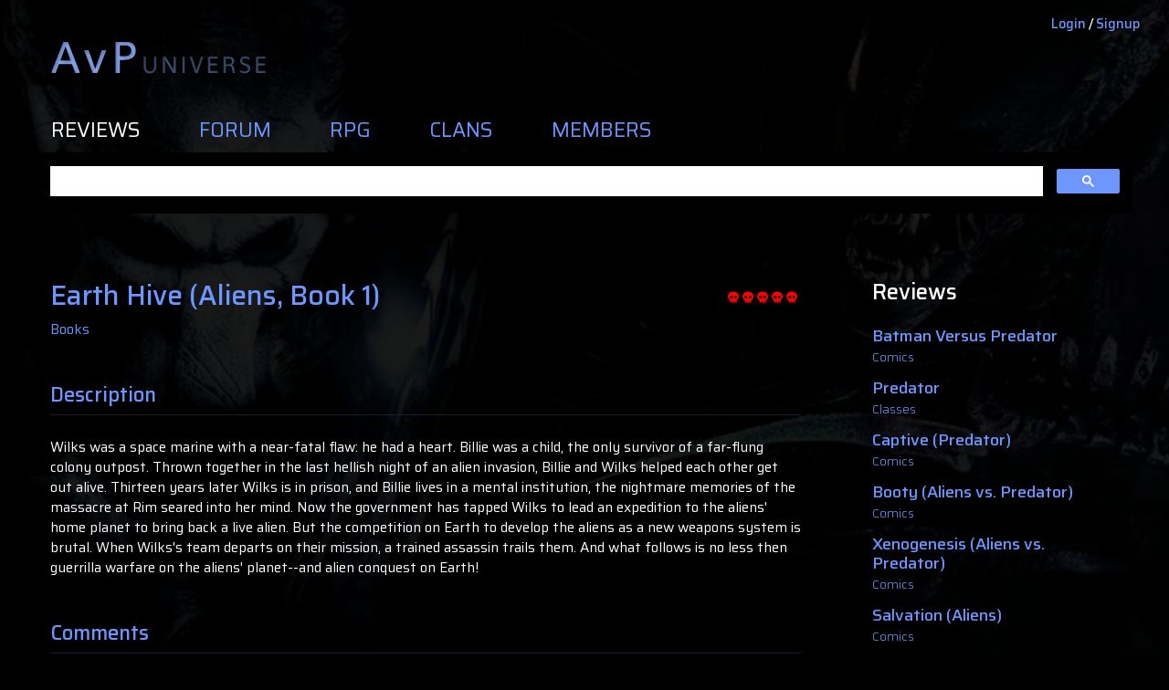

--- FILE ---
content_type: text/html; charset=UTF-8
request_url: https://www.avpuniverse.com/reviews/earth-hive-aliens-book-1/25
body_size: 3619
content:
<!DOCTYPE html>
<html lang="en">

<head>
<title>Earth Hive (Aliens, Book 1) - Reviews - AvP Universe</title>
<meta http-equiv="Content-Type" content="text/html; charset=utf-8">
<meta name="description" content="Wilks was a space marine with a near-fatal flaw: he had a heart. Billie was a child, the only survivor of a far-flung colony outpost. Thrown together in the last hellish night of an alien invasion, Billie and Wilks helped each other get out alive.     Thirteen years later Wilks is in prison, and...">
<meta name="viewport" content="width=device-width, initial-scale=1.0">
<meta http-equiv="X-UA-Compatible" content="ie=edge">
<meta property="og:url" content="https://www.avpuniverse.com/reviews/earth-hive-aliens-book-1/25">
<meta property="og:type" content="article">
<meta property="og:title" content="Earth Hive (Aliens, Book 1) - Reviews - AvP Universe">
<meta property="og:description" content="Wilks was a space marine with a near-fatal flaw: he had a heart. Billie was a child, the only survivor of a far-flung colony outpost. Thrown together in the last hellish night of an alien invasion, Billie and Wilks helped each other get out alive.     Thirteen years later Wilks is in prison, and...">
<meta property="og:image" content="/assets/meta/thumb.png">
<meta property="og:locale" content="en_GB">
<link rel="apple-touch-icon" sizes="180x180" href="/assets/meta/apple-touch-icon.png">
<link rel="icon" type="image/png" sizes="32x32" href="/assets/meta/favicon-32x32.png">
<link rel="icon" type="image/png" sizes="16x16" href="/assets/meta/favicon-16x16.png">
<link rel="manifest" href="/assets/meta/site.webmanifest">
<link rel="shortcut icon" href="/assets/meta/favicon.ico">
<meta name="msapplication-TileColor" content="#da532c">
<meta name="msapplication-config" content="/assets/meta/browserconfig.xml">
<meta name="theme-color" content="#000000">
<link rel="stylesheet" href="https://fonts.googleapis.com/css2?family=Saira:wght@200;300;400;500;600&amp;display=swap">
<link rel="stylesheet" href="/assets/app.css?v=3">
</head>

<body>

<script type="text/javascript">
                window.google_analytics_uacct = "UA-436917-32";
            </script>
            
            <script type="text/javascript">
            
              var _gaq = _gaq || [];
              _gaq.push(['_setAccount', 'UA-436917-32']);
              _gaq.push(['_trackPageview']);
            
              (function() {
                  var ga = document.createElement('script'); ga.type = 'text/javascript'; ga.async = true;
                  ga.src = ('https:' == document.location.protocol ? 'https://ssl' : 'http://www') + '.google-analytics.com/ga.js';
                  var s = document.getElementsByTagName('script')[0]; s.parentNode.insertBefore(ga, s);
              })();
            
            </script>
<div style="max-width: 1200px; margin: auto;">

    
<header class="navbar-wrapper">

    <nav class="navbar navbar-dark navbar-expand-md flex-md-column">

        <div class="align-self-md-start d-flex w-100">
            <div class="navbar-brand">
                <a href="/">
                    <img src="/images/logo.svg">
                </a>
            </div>

            <button class="align-self-end navbar-toggler ml-auto" type="button" data-toggle="collapse" data-target="#navbarContent" aria-controls="navbarContent" aria-expanded="false" aria-label="Toggle navigation">
                <span class="navbar-toggler-icon"></span>
            </button>
        </div>

        <div class="align-self-md-start navbar-nav-container">
            <div class="collapse navbar-collapse" id="navbarContent">

                <ul class="navbar-nav w-100">
                                        <li class="nav-item active"><a href="/reviews" class="nav-link">Reviews</a></li>
                    <li class="nav-item "><a href="/forum" class="nav-link">Forum</a></li>
                    <li class="nav-item "><a href="/rpg" class="nav-link">RPG</a></li>
                    <li class="nav-item "><a href="/clans" class="nav-link">Clans</a></li>
                    <li class="nav-item "><a href="/members" class="nav-link">Members</a></li>
                </ul>

                <div class="pt-4 text-uppercase d-block d-md-none">
                                    <div class="pb-1">
                        <a href="javascript:void(0)" data-load-modal='{"url":"\/auth\/modal-login"}'>Login</a>
                    </div>
                    <div>
                        <a href="javascript:void(0)" data-load-modal='{"url":"\/auth\/modal-signup"}'>Signup</a>
                    </div>
                                </div>

            </div>
        </div>
    </nav>

    <div class="auth-box d-none d-md-block">

                    <a href="javascript:void(0)"
               data-load-modal='{"url":"\/auth\/modal-login"}'>Login</a> /
            <a href="javascript:void(0)"
               data-load-modal='{"url":"\/auth\/modal-signup"}'>Signup</a>
        
    </div>

</header>

<script async src="https://cse.google.com/cse.js?cx=ff15c669496319375"></script>
<div class="gcse-search"></div>

<div class="container-fluid mt-4">

    <div class="row">
        <div class="col-12 col-lg-9">

            <div class="pr-lg-5">
                <div class="py-0 py-md-5">

                    <div class="row">
                        <h1 class="col-12 col-md-8 mb-1 text-primary" style="font-size: 30px;">
                            Earth Hive (Aliens, Book 1)                        </h1>
                        <div class="col-12 col-md-4 text-md-right">
                            <div class="pt-2"><span class="small"><i class="fa fa-skull text-alien mr-1"></i><i class="fa fa-skull text-alien mr-1"></i><i class="fa fa-skull text-alien mr-1"></i><i class="fa fa-skull text-alien mr-1"></i><i class="fa fa-skull text-alien mr-1"></i></span></div>
                        </div>
                    </div>

                    <div class="text-primary">
                        <div class="pt-1">Books</div>
                    </div>

                                        <div class="mt-5">

                        <h2 class="mb-1 text-primary pb-2 mb-4 border-bottom" style="font-size: 22px;">
                            Description
                        </h2>

                        Wilks was a space marine with a near-fatal flaw: he had a heart. Billie was a child, the only survivor of a far-flung colony outpost. Thrown together in the last hellish night of an alien invasion, Billie and Wilks helped each other get out alive.
 
Thirteen years later Wilks is in prison, and Billie lives in a mental institution, the nightmare memories of the massacre at Rim seared into her mind. Now the government has tapped Wilks to lead an expedition to the aliens' home planet to bring back a live alien. But the competition on Earth to develop the aliens as a new weapons system is brutal. When Wilks's team departs on their mission, a trained assassin trails them. And what follows is no less then guerrilla warfare on the aliens' planet--and alien conquest on Earth!
                    </div>
                    
                                            <div class="mt-5">

                            <h2 class="mb-1 text-primary pb-2 mb-4 border-bottom" style="font-size: 22px;">
                                Comments
                            </h2>

                            
                                <div class="mb-5">
                                        <div>
                                            <h2 class="mb-1 text-primary" style="font-size: 18px;">
                                                Glitch                                            </h2>
                                            <h4 class="text-primary" style="font-size: 14px; font-weight: 300; opacity: 0.7">
                                                Glitch                                            </h4>
                                        </div>
                                        <div>
                                            12/10 It was like a new Aliens movie but better. More inside stuff and very realistic. It also has its morbid side which is great. The plot is good and the characters are the best. This one is the best aliens book out of all of them.                                        </div>
                                </div>

                            
                                <div class="mb-5">
                                        <div>
                                            <h2 class="mb-1 text-primary" style="font-size: 18px;">
                                                Excellent                                            </h2>
                                            <h4 class="text-primary" style="font-size: 14px; font-weight: 300; opacity: 0.7">
                                                Krakke                                            </h4>
                                        </div>
                                        <div>
                                            This book should've been the third or fourth movie. It's  a direct continuation of Aliens, though different characters.                                        </div>
                                </div>

                            
                                <div class="mb-5">
                                        <div>
                                            <h2 class="mb-1 text-primary" style="font-size: 18px;">
                                                aliens book 1 earth hive                                            </h2>
                                            <h4 class="text-primary" style="font-size: 14px; font-weight: 300; opacity: 0.7">
                                                steve perry                                            </h4>
                                        </div>
                                        <div>
                                            This is a good book but does not have very much action in the book. The people that have read this book already dont like action and gore. On the other hand this book kicked some marine ass                                        </div>
                                </div>

                            
                                <div class="mb-5">
                                        <div>
                                            <h2 class="mb-1 text-primary" style="font-size: 18px;">
                                                ÃÂ¥ÃÂ¸Ã‘â€°ÃÂ½ÃÂ¸ÃÂº                                            </h2>
                                            <h4 class="text-primary" style="font-size: 14px; font-weight: 300; opacity: 0.7">
                                                Ãâ€˜ÃÂ°ÃÂ¹ÃÂ                                            </h4>
                                        </div>
                                        <div>
                                            5+                                        </div>
                                </div>

                            
                                <div class="mb-5">
                                        <div>
                                            <h2 class="mb-1 text-primary" style="font-size: 18px;">
                                                Aliens Earth Hive                                            </h2>
                                            <h4 class="text-primary" style="font-size: 14px; font-weight: 300; opacity: 0.7">
                                                Digitalfeared                                            </h4>
                                        </div>
                                        <div>
                                            Personally I would have enjoyed seeing alien ressurection replaced by this. It has some mild humor, some more in depth info on the alien life cycle, and really descriptive scenes.                                        </div>
                                </div>

                            
                                                    </div>
                    
                </div>
            </div>

        </div>
        <div class="col-12 col-lg-3">
            
<div>

    
    <div>
        <h3 class="mt-5 mb-4" style="font-size: 24px;">Reviews</h3>

                <a href="/reviews/batman-versus-predator/104" class="d-block mb-3">
            <div>
                                <div>
                    <h2 class="mb-1" style="font-size: 18px;">Batman Versus Predator</h2>
                    <h4 style="font-size: 14px; font-weight: 300;">Comics</h4>
                </div>
            </div>
        </a>
                <a href="/reviews/predator/64" class="d-block mb-3">
            <div>
                                <div>
                    <h2 class="mb-1" style="font-size: 18px;">Predator</h2>
                    <h4 style="font-size: 14px; font-weight: 300;">Classes</h4>
                </div>
            </div>
        </a>
                <a href="/reviews/captive-predator/94" class="d-block mb-3">
            <div>
                                <div>
                    <h2 class="mb-1" style="font-size: 18px;">Captive (Predator)</h2>
                    <h4 style="font-size: 14px; font-weight: 300;">Comics</h4>
                </div>
            </div>
        </a>
                <a href="/reviews/booty-aliens-vs-predator/70" class="d-block mb-3">
            <div>
                                <div>
                    <h2 class="mb-1" style="font-size: 18px;">Booty (Aliens vs. Predator)</h2>
                    <h4 style="font-size: 14px; font-weight: 300;">Comics</h4>
                </div>
            </div>
        </a>
                <a href="/reviews/xenogenesis-aliens-vs-predator/73" class="d-block mb-3">
            <div>
                                <div>
                    <h2 class="mb-1" style="font-size: 18px;">Xenogenesis (Aliens vs. Predator)</h2>
                    <h4 style="font-size: 14px; font-weight: 300;">Comics</h4>
                </div>
            </div>
        </a>
                <a href="/reviews/salvation-aliens/52" class="d-block mb-3">
            <div>
                                <div>
                    <h2 class="mb-1" style="font-size: 18px;">Salvation (Aliens)</h2>
                    <h4 style="font-size: 14px; font-weight: 300;">Comics</h4>
                </div>
            </div>
        </a>
                <a href="/reviews/criminal-enterprise-aliens/127" class="d-block mb-3">
            <div>
                                <div>
                    <h2 class="mb-1" style="font-size: 18px;">Criminal Enterprise (Aliens)</h2>
                    <h4 style="font-size: 14px; font-weight: 300;">Books</h4>
                </div>
            </div>
        </a>
                <a href="/reviews/earth-war-aliens/45" class="d-block mb-3">
            <div>
                                <div>
                    <h2 class="mb-1" style="font-size: 18px;">Earth War (Aliens)</h2>
                    <h4 style="font-size: 14px; font-weight: 300;">Comics</h4>
                </div>
            </div>
        </a>
                <a href="/reviews/concrete-jungle-predator/43" class="d-block mb-3">
            <div>
                                <div>
                    <h2 class="mb-1" style="font-size: 18px;">Concrete Jungle (Predator)</h2>
                    <h4 style="font-size: 14px; font-weight: 300;">Comics</h4>
                </div>
            </div>
        </a>
                <a href="/reviews/steel-egg-aliens/122" class="d-block mb-3">
            <div>
                                <div>
                    <h2 class="mb-1" style="font-size: 18px;">Steel Egg (Aliens)</h2>
                    <h4 style="font-size: 14px; font-weight: 300;">Books</h4>
                </div>
            </div>
        </a>
                <a href="/reviews/survival-aliens/81" class="d-block mb-3">
            <div>
                                <div>
                    <h2 class="mb-1" style="font-size: 18px;">Survival (Aliens)</h2>
                    <h4 style="font-size: 14px; font-weight: 300;">Comics</h4>
                </div>
            </div>
        </a>
                <a href="/reviews/no-exit-aliens/125" class="d-block mb-3">
            <div>
                                <div>
                    <h2 class="mb-1" style="font-size: 18px;">No Exit (Aliens)</h2>
                    <h4 style="font-size: 14px; font-weight: 300;">Books</h4>
                </div>
            </div>
        </a>
        
    </div>

</div>        </div>
    </div>

</div>

    
<footer class="container pt-5">

    <div class="text-center small pt-5">
        The Alien vs Predator - Universe website doesn't own or represent any of the trademarks.<br>
        Alien vs Predator, Alien, Predator and all related marks are trademarks of 20th Century Fox or of any of its corporations.<br>
        All trademarks and copyrights are owned by their respective owners
    </div>

</footer>

    <script src="/assets/app.js?3"></script>
</div>

<div class="body-bg"></div>



<script src="https://www.google.com/recaptcha/api.js?onload=onloadCallback&render=explicit" async defer></script>
<script type="text/javascript">
    window.onloadCallback = function() {
        setTimeout(function () {
            __.emit('recaptcha.loaded');
        }, 100);
    };
</script>

<script defer src="https://static.cloudflareinsights.com/beacon.min.js/vcd15cbe7772f49c399c6a5babf22c1241717689176015" integrity="sha512-ZpsOmlRQV6y907TI0dKBHq9Md29nnaEIPlkf84rnaERnq6zvWvPUqr2ft8M1aS28oN72PdrCzSjY4U6VaAw1EQ==" data-cf-beacon='{"version":"2024.11.0","token":"c3af3b1503134e23ba1c6fe70949906c","r":1,"server_timing":{"name":{"cfCacheStatus":true,"cfEdge":true,"cfExtPri":true,"cfL4":true,"cfOrigin":true,"cfSpeedBrain":true},"location_startswith":null}}' crossorigin="anonymous"></script>
</body>
</html>

--- FILE ---
content_type: image/svg+xml
request_url: https://www.avpuniverse.com/images/logo.svg
body_size: 3229
content:
<svg width="235" height="36" viewBox="0 0 235 36" fill="none" xmlns="http://www.w3.org/2000/svg">
<g filter="url(#filter0_i)">
<path d="M0.463867 33.4375L13.501 0.527344H18.2129L31.0791 33.5596V35H26.4648L22.7539 25.332H8.52051L4.76074 35H0.463867V33.4375ZM13.3545 12.3438L10.1074 21.1328H21.2158L18.042 12.3438L15.7227 5.75195L13.3545 12.3438ZM45.5029 35L36.0303 10H40.9863L45.21 21.8164L48.2129 30.5811L51.1914 21.8408L55.3662 10H60.3711L50.5566 35H45.5029ZM92.5928 10.3418C92.5928 11.7253 92.3812 13.0436 91.958 14.2969C91.5348 15.5339 90.8187 16.6243 89.8096 17.5684C88.8167 18.5124 87.4902 19.2692 85.8301 19.8389C84.1699 20.3923 82.111 20.6689 79.6533 20.6689H75.1611V35H70.376V0.527344H80.5566C82.2819 0.527344 83.877 0.698242 85.3418 1.04004C86.8066 1.38184 88.0762 1.94336 89.1504 2.72461C90.2246 3.48958 91.0628 4.4987 91.665 5.75195C92.2835 7.00521 92.5928 8.53516 92.5928 10.3418ZM75.1611 16.5186H77.4805C78.2943 16.5186 79.1081 16.5104 79.9219 16.4941C80.752 16.4779 81.5413 16.4128 82.29 16.2988C83.0387 16.1849 83.7305 16.0059 84.3652 15.7617C85.0163 15.5176 85.5778 15.1676 86.0498 14.7119C86.5381 14.2399 86.9124 13.654 87.1729 12.9541C87.4495 12.238 87.5879 11.3672 87.5879 10.3418C87.5879 9.15365 87.3844 8.19336 86.9775 7.46094C86.5706 6.72852 86.0335 6.15885 85.3662 5.75195C84.6989 5.32878 83.9339 5.04395 83.0713 4.89746C82.2087 4.75098 81.3135 4.67773 80.3857 4.67773H75.1611V16.5186Z" fill="#89A5EE"/>
<path d="M115.105 17.0742V28.3477C115.105 29.3971 114.936 30.3535 114.598 31.2168C114.268 32.0716 113.798 32.8037 113.188 33.4131C112.579 34.0225 111.847 34.4964 110.992 34.835C110.146 35.165 109.211 35.3301 108.187 35.3301C107.162 35.3301 106.223 35.182 105.368 34.8857C104.522 34.5811 103.79 34.1367 103.172 33.5527C102.562 32.9603 102.089 32.224 101.75 31.3438C101.411 30.4551 101.242 29.4268 101.242 28.2588V17.0742H103.73V28.4111C103.73 29.3506 103.862 30.125 104.124 30.7344C104.395 31.3438 104.742 31.8219 105.165 32.1689C105.597 32.516 106.079 32.7572 106.612 32.8926C107.154 33.028 107.696 33.0957 108.237 33.0957C108.881 33.0957 109.435 33.0238 109.9 32.8799C110.366 32.7275 110.764 32.5286 111.094 32.2832C111.424 32.0378 111.69 31.7542 111.894 31.4326C112.097 31.1025 112.253 30.764 112.363 30.417C112.482 30.0615 112.558 29.7061 112.592 29.3506C112.634 28.9951 112.655 28.6608 112.655 28.3477V17.0742H115.105ZM122.365 35V17.0742H125.488L133.854 31.1279L134.133 31.0645C134.125 30.7936 134.116 30.4847 134.108 30.1377C134.108 29.7822 134.104 29.4183 134.095 29.0459C134.087 28.665 134.078 28.2884 134.07 27.916C134.07 27.5436 134.065 27.2008 134.057 26.8877C134.057 26.5661 134.057 26.291 134.057 26.0625C134.057 25.834 134.057 25.6732 134.057 25.5801V17.0742H136.393V35H133.384L124.853 20.7432L124.586 20.8066C124.595 21.0859 124.599 21.4033 124.599 21.7588C124.607 22.1143 124.616 22.4867 124.624 22.876C124.633 23.2568 124.637 23.6419 124.637 24.0312C124.646 24.4121 124.65 24.7633 124.65 25.085C124.658 25.4066 124.662 25.6901 124.662 25.9355C124.662 26.1725 124.662 26.3376 124.662 26.4307V35H122.365ZM143.855 35V17.0742H146.344V35H143.855ZM164.064 17.0742H166.666L160.331 35H157.716L151.559 17.0742H154.276L157.297 26.3926C157.322 26.4857 157.369 26.6423 157.437 26.8623C157.504 27.0824 157.581 27.3405 157.665 27.6367C157.75 27.9329 157.839 28.2546 157.932 28.6016C158.033 28.9486 158.131 29.2913 158.224 29.6299C158.444 30.4424 158.689 31.3268 158.96 32.2832H159.1C159.413 31.293 159.701 30.3874 159.963 29.5664C160.073 29.2194 160.183 28.8724 160.293 28.5254C160.403 28.1784 160.505 27.8568 160.598 27.5605C160.691 27.2643 160.771 27.0104 160.839 26.7988C160.907 26.5872 160.953 26.4391 160.979 26.3545L164.064 17.0742ZM182.266 35H171.767V17.0742H182.152V19.2959H174.255V24.6152H181.708V26.8369H174.255V32.7275H182.266V35ZM188.827 35V17.0742H194.324C195.103 17.0742 195.865 17.1504 196.609 17.3027C197.354 17.4551 198.014 17.7132 198.59 18.0771C199.174 18.4411 199.644 18.9235 199.999 19.5244C200.354 20.1253 200.532 20.8701 200.532 21.7588C200.532 22.3343 200.456 22.8548 200.304 23.3203C200.151 23.7773 199.931 24.1921 199.644 24.5645C199.364 24.9284 199.021 25.2458 198.615 25.5166C198.209 25.7874 197.752 26.0202 197.244 26.2148C197.921 26.3757 198.454 26.583 198.844 26.8369C199.242 27.0824 199.55 27.387 199.771 27.751C199.999 28.1064 200.16 28.5212 200.253 28.9951C200.354 29.4606 200.448 29.9938 200.532 30.5947C200.617 31.1872 200.718 31.8516 200.837 32.5879C200.955 33.3158 201.15 34.1198 201.421 35H198.755C198.577 34.0775 198.438 33.248 198.336 32.5117C198.243 31.7669 198.146 31.111 198.044 30.5439C197.942 29.9684 197.82 29.4775 197.676 29.0713C197.54 28.6566 197.341 28.318 197.079 28.0557C196.817 27.7933 196.478 27.6029 196.063 27.4844C195.649 27.3574 195.116 27.2939 194.464 27.2939H191.315V35H188.827ZM191.303 25.415H194.248C194.764 25.415 195.247 25.3558 195.695 25.2373C196.144 25.1188 196.533 24.9284 196.863 24.666C197.202 24.4036 197.464 24.0609 197.65 23.6377C197.845 23.2061 197.942 22.6813 197.942 22.0635C197.942 21.4202 197.82 20.9124 197.574 20.54C197.329 20.1676 197.011 19.8883 196.622 19.7021C196.233 19.5075 195.797 19.389 195.314 19.3467C194.84 19.2959 194.375 19.2705 193.918 19.2705H191.303V25.415ZM211.511 33.1084C212.205 33.1084 212.802 33.0322 213.301 32.8799C213.809 32.7275 214.224 32.5202 214.545 32.2578C214.875 31.987 215.117 31.6738 215.269 31.3184C215.43 30.9544 215.51 30.5609 215.51 30.1377C215.51 29.7145 215.438 29.3464 215.294 29.0332C215.15 28.7116 214.922 28.4238 214.609 28.1699C214.304 27.916 213.906 27.6748 213.415 27.4463C212.925 27.2178 212.336 26.9808 211.651 26.7354C210.754 26.4137 209.996 26.0752 209.378 25.7197C208.769 25.3558 208.274 24.9622 207.893 24.5391C207.512 24.1074 207.237 23.6377 207.068 23.1299C206.907 22.6136 206.827 22.0423 206.827 21.416C206.827 20.6458 206.97 19.9688 207.258 19.3848C207.546 18.7923 207.94 18.2972 208.439 17.8994C208.947 17.5016 209.539 17.2012 210.216 16.998C210.902 16.7949 211.638 16.6934 212.425 16.6934C213.246 16.6934 214.097 16.833 214.977 17.1123C215.857 17.3831 216.759 17.8232 217.681 18.4326L216.704 20.2861C215.933 19.7952 215.193 19.444 214.482 19.2324C213.779 19.0124 213.111 18.9023 212.476 18.9023C211.443 18.9023 210.648 19.1224 210.089 19.5625C209.531 19.9941 209.251 20.5951 209.251 21.3652C209.251 21.7969 209.311 22.165 209.429 22.4697C209.548 22.7744 209.742 23.0495 210.013 23.2949C210.284 23.5319 210.635 23.752 211.067 23.9551C211.507 24.1497 212.049 24.3571 212.692 24.5771C213.817 24.958 214.723 25.3431 215.409 25.7324C216.094 26.1217 216.623 26.528 216.996 26.9512C217.368 27.3743 217.613 27.8271 217.732 28.3096C217.859 28.792 217.922 29.3252 217.922 29.9092C217.922 30.7471 217.778 31.5003 217.491 32.1689C217.211 32.8376 216.805 33.4089 216.272 33.8828C215.739 34.3483 215.083 34.708 214.304 34.9619C213.534 35.2074 212.654 35.3301 211.663 35.3301C210.893 35.3301 210.068 35.2116 209.188 34.9746C208.308 34.7292 207.381 34.3441 206.408 33.8193L207.22 31.8389C208.041 32.262 208.803 32.5794 209.505 32.791C210.216 33.0026 210.885 33.1084 211.511 33.1084ZM234.728 35H224.229V17.0742H234.614V19.2959H226.718V24.6152H234.17V26.8369H226.718V32.7275H234.728V35Z" fill="#89A5EE" fill-opacity="0.5"/>
</g>
<defs>
<filter id="filter0_i" x="0.463867" y="0.527344" width="236.264" height="36.8027" filterUnits="userSpaceOnUse" color-interpolation-filters="sRGB">
<feFlood flood-opacity="0" result="BackgroundImageFix"/>
<feBlend mode="normal" in="SourceGraphic" in2="BackgroundImageFix" result="shape"/>
<feColorMatrix in="SourceAlpha" type="matrix" values="0 0 0 0 0 0 0 0 0 0 0 0 0 0 0 0 0 0 127 0" result="hardAlpha"/>
<feOffset dx="2" dy="2"/>
<feGaussianBlur stdDeviation="2"/>
<feComposite in2="hardAlpha" operator="arithmetic" k2="-1" k3="1"/>
<feColorMatrix type="matrix" values="0 0 0 0 0 0 0 0 0 0 0 0 0 0 0 0 0 0 0.33 0"/>
<feBlend mode="normal" in2="shape" result="effect1_innerShadow"/>
</filter>
</defs>
</svg>
